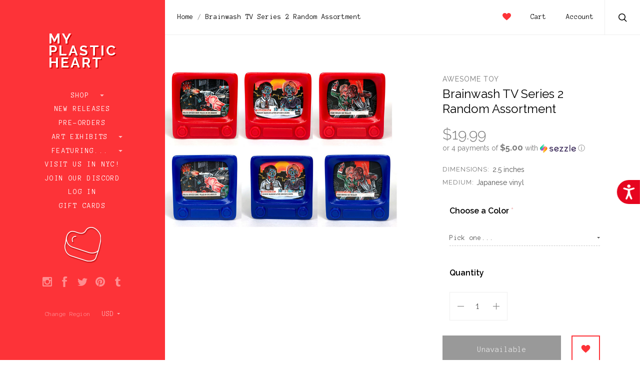

--- FILE ---
content_type: application/javascript; charset=utf-8
request_url: https://searchanise-ef84.kxcdn.com/preload_data.2Y9J6W6i8i.js
body_size: 11658
content:
window.Searchanise.preloadedSuggestions=['sonny angel','blind box','pop mart','sonny angels','sank toys','lulu the piggy','hello kitty','blind boxes','the monsters','vinyl artist gacha','kasing lung','grape brain','one piece','dumpster fire','lulu pig','box cat','skull panda','astro boy','one little planet','bobo and coco','the monster','sweet bean','ron english','bear brick','peach riot','finding unicorn','lulu the pig','rato kim','lulu piggy','shipping fee','cat blind box','the boy','sank the child','the other one','bac bac','kid robot','shoko nakazawa','we art doing','vinyl artist','yoyo yeung','andrew bell','sank toy','harry potter','circus boy band','enamel pin','junji ito','pop bean','fat tiger','flat rate shipping','cat bell','banana dog','tan tan','sleeping beauty','shin woo','sonny ang','luke chueh','lucky cat','apo frog','satyr rory','cry baby','re ment','sanrio blind box','toki doki','a boy','black seed','little sank','teddy lulu','farmer bob','in stock','dumpster fire vinyl figure','open blind box','ambient light','my melody','chris rwk','plush keychain','ro ro','cat cap','yummy world','ice cream','pop art','kitan club','key chain','ok luna','blind bag','pucky babies','bear rick','star wars','fluffy house','devil toys','liquid modernity','cat box','can of','noger chen','glow in the dark','teresa chiba','apo frogs','adventure time','super plastic','kohei ogawa','han han','can neko','banana boo','vegetable fairy','new year','shabon lee','sonny angel hippers','care bears','the little','dr pain','ghost bear','plush blind box','have a seat','my little pony','sticky monster lab','kill kat','ro ro friends','monday bruce','keith haring','open box','top toy','little monsters','baby three','mighty jaxx','bobo coco','b wing','night light','pan pan','display case','robots will kill','foodie dinosaur','cat hat','bad meaw','flat rate','this is fine','mr pa','dou dou','merry go round','capsule toys','thimblestump hollow','classic bot','trash kitties','seri norica','candie bolton','how to work','sky toy','fruit fairy','chino lam','jason freeny','sonny ange','action figure','burger fairies','science patrol','enamel pins','cherry blossom','andrea kang','pointless island','dumpster fire vinyl','tara mcpherson','care bear','bit bit','one little','kaori hinata','dodo nami','ngaew ngaew','shin chan','aaru garden','power raider','unbox industries','yell japan','kimmy and miki','soft vinyl','sweet house','headlock studio','sushi cat','ring box','phone stand','sticky monster','tiny shop','sumikko gurashi','sushi la','dake duck','sket one','animal bakery','my home cat','mr bone','tom and jerry','alien stage','la u u','funko pop','monster world','gary baseman','little hut','andy warhol','spy x family','skullpanda blind box','circus boy','vinyl artist gacha series','gacha series','lucky bag','vinyl plush','south park','penny\'s box','how 2 work','my little','blind box cat','the little hut','blind capsule','panda roll','pino jelly','calico critters','my plastic heart','capsule toy','can of curiosities','backpack boy','the met','bunny fantasy','little monster','tokidoki unicorno','toy story','street fighter','about animals','keychain blind box','pop beans','space molly','kimmy & miki','rainy day','vivi cat','emma secret forest','box cats','vinyl gacha','sonny angel blind box','the sleeping beauty','studio ghibli','little prince','new york','frank kozik','hello nori','bag charm','yuan liu','green cow','aroma princess','momo bunny','kaiju hunting','by vin','mj studio','sanrio blind boxes','blind box se','kimmy miki','little b','rubber boi','awesome toy','horrible adorables','cat blind','bobs burgers','art toy','friends with you','sponge bob','mickey mouse','skull toys','hirono the other one','balloon land','winnie the pooh','pen pot','ken elephant','philip lee','moe double','artist gacha','if toys','momo planet','mystery box','good night','mini so','misty forest','vinyl toy','human robot','we art','black seed toys','vending machine','phantom fox','kisses of death','foodie dino','burger fairy','sushi l.a','hot toys','zipper pull','dead zebra','to fu','ancient fox','sit sit','me ha','can neko friends','pan dead','bjd blind box','moo deng','punk drunkers','chris ryniak','what are the','what the man','bernie bear','mame moyashi','miffy blind box','the kid','red panda','san x','limited edition','kidrobot dunny','and coco','kenneth tang','mecha shark','mini co','pen holder','ancient nine fox','bg bear','blind box case','piggy lulu','my friend rabbit','shin woojung','emma secret','little voyagers','grape rain','maneki neko','ancient nine','space pilot','animal attraction','pucky baby','vinyl artist gacha 23','hey dolls','frank mysterio','hello kitty blind box','choco teddy','space walker','vapour park','tayto potato','face mask','miniature furniture','dragon ball','love or death','ha ha','vinyl toys','tea party','space dog','pop mart the monsters','sleep elves','meow meow','sleep fairy','sank lost','they live','instinct toy','animal bus','monyo girl','it bear','my hero','mini world','sanrio blind','blind bags','cat life','twelve dot','kiriko arai','matt siren','red skull','the little monsters','sonny’s angel','spy family','lulu the','to be with you','alice in wonderland','junko mizuno','sleep forest','blind box keychain','birds of the world','disney princess','rangeas jr','sank good night','toy city','a chai','posture pal','flower and cat','two hands','ao oni','head lock','bana x bana','fairy tale','love or','sonny angel animal','bell cat','raccoon factory','tiny tiny','lam toys','king mon','pre order','coco and bobo','phone case','dead bear','shark boy','flower cat','gachimuchi tori','space pilot tan tan','sonny angel hipper','keme life','love bird','bearbrick blind box','masters of the universe','blind box series','sank park','of the world','may tree','vinyl artist gacha series 37','harryhausen poster','secret forest','open blind','display box','key chains','kit kat','sad salesman','han ning','city girl','poh poh','little planet','fancy pets','kae tanaka','panghu fat tiger','sank blind box','pocket pork','forest dreamer','kotton factory','and friends','dim sum','ski ski','mitao cat','art junkie','ancient castle','we are doing','toy zero','litor\'s works','ac toys','fairy garden','blind box plush','sank the kid','ham egg','pop mart bunny','the simpsons','year of the tiger','garbage toy','skater john','space dream','five points','butter bear','simon toys','zzoton sanrio','aaa studio','monster bo','jujutsu kaisen','calico critter','julie west','cat energy','charmy chan','club babo','blind box box cat','two hands studio','rick and morty','light up','on the way','blind box’s','fiji mermaid','lunar new year','out of stock','twinkle twinkle','pizza rat','forest friends','cat blind boxes','sank on the','ya ya','vinyl artist gacha series 21','what the','hip hop','shiba inu','powerpuff girls','medicom toy','kong andri','may mei','garbage toyyyyy','san rio','vinyl artist gacha series 29','fake angel','vinyl artist ha ha','bento fairies','no face','real head','kenny wong','cube frog','q kid','mushroom cat','bob\'s burgers','c toys','zu & pi','line friends','just a girl','nine fox','green cow garden','smiski work','i am here','smiski keychain','crystal village','half toys','duck duck','good night series','lu lu','plush blind','world of','brick bear','no i','mini quest','vag series','demon slayer','haki bobi','space capsule','dragon boy','robin tang','scott c','kaiju kitties','david horvath','penny box','sonny’s angels','i am','science patrols','bearbrick series','he man','sonny angel fruit','la uni','monster fluffy','bunny magic','miffy keychain','mini on','hello kitty food town','mr puff','man man','bikini bottom','vinyl artist gacha series 42','smiski hipper','trash kitty','little mischief','vag gacha','a so','sanrio plush','bugs bunny','universal monsters','little witch','my order','advent calendar','cola pig','cat bakery','rice cooker','ghost girl','flat cat','my friend','dog together','vinyl face','space cat','bobo & coco','mr men','what the bird','fat tony','art toys','box at','the void','penny’s box','white cat','my dear deer','love and','zu pi','sank child','japanese vinyl','boo boo','team timothy','lil foxes','louis wong','pan dorobo','time to rest','kiss kiss','rampage toys','bubble man','ice cream cat','pennys box','duck ice cream','raise up your hands','bruce lee','mr white cloud','sylvanian families','home cat','kounosuke chishima','looney tunes','crystal summer','violence toy','emma forest','strange park','zzoton x sanrio','beastie boys','year of the','zu and pi','lord of the rings','sank the shape','sea animals','monster beanie','tote bag','fabulous beasts','vinyl artists gacha','bunny forest','cute blind box','sank spectrum','banana animal','animal friends','fortune cat','year of the rabbit','pre-order ships','no chichi','ball joint','pp x monster','same z','tom jerry','james groman','case of 12','puppy tang','we doing art','banana sea animals','emma blind box','final sale','muka muka','sosim world','the child','jd wang','app frog','pop mart pucky','new years','key ring','pucky blind box','soey milk','my home','hot pot','joe ledbetter','pp monster','konatsu ya','mazinger z','cat friends','sank cube','shark nyan','the bots','plush pendant','ray an','space travel','shon side','blind boxes new releases','moe double studio','iron man','sank the toy','mini series','tea fairies','bana bana','monster lab','sky monster','waiting for you','nine tail','trash panda','fish at','vinyl art gacha','tokidoki blind box','kaiju negora','vivicat at','bunny winter','tokyo plastic','temper tot','koi man','spirited away','bodega kitties','ball jointed doll','stitch blind box','kaleidos creative','star child','liila toys','zodiac unicorno','box cat blind box','lulu bear','snoopy blind box','forest of love','horrible adorable','pucky space','blind box set','pucky sweet','zombie cat','fuwa fuwa','mr nobodies','pop car','ms cat','shrimp at work','sweet home','super track','sank blind','pp baby','wonder woman','don don','bat monster','disney blind box','it studio','hot dog','banana animals','plush keychains','blanket bear','frog tree','dark souls','secret garden','few many','gum on','and blind box','boba tea','partner toys','yo yo','vinyl art','puffy puff puff','donna wilson','about animal','pop mary','cat light','pop mart molly','full set','boy band','arcade monster','oh face','variety sum','magical weather','air dragon','eve lynna','the little monster','gift card','dark night','mini furniture','day dreamer','mini bean','lovely emma','hello in the world','yuki interfusion mini series','cat flower','cuppy fox','zipper pulls','hello sanrio','double two','glow in dark','robots will kill and friends','1 little planet','martian toys','big bear','sleep fairies','animal planet','pucky beanie','devil princess','sos kid','mogol mutant','monster art','mori chack','litor\'s work','meow meow market','balloon bunny','ball jointed','sonny angel birthday','lulu plush','balloon dog','kaiju icey','blind cat','van gogh','sea elves','void animals','mr do nothing','alex pardee','planet bear','smiski yoga','the wonderful world','acorn tank','fast food','candy corn','inu harigon','sleeping fox','city of night','fei ren zai','sank the boy','vinyl artists','king of','lester lim','eimi takano','letter elf','gloomy addition','shark king','blind box sanrio','metal crash','paul kaiju','munky king','katherine kang','i am ok','gera gera','the warmth','rainy days','bread puppy','void cat','memelo land of sweets','sugar pocket','mini beans','jun inagawa','sweet i am here','game cat','neko can','i boy','hi toni','wolf kun','in we','fish cat','friend rabbit','mickey family','bread cat','jean-michel basquiat','animal series','one planet','trees on','sleeping beauty fairies','black cat','ali the','popmart monsters','ice kirin','qualia japan','bag clip','sank block','sank the ship','ultra man','vinyl artist series','rico happy','pac man','kaiju one','the messenger','blue lock','mom hi hi','chinese new year','gi joe','sticky monger','cat island','bananaer dog','app frogs','sweet i am','art series','upper sky','cat rider','pop mar','sonny angels hippers','mini gobi','plant alien','mai nagamoto','sky toys','plastic points','my orders','bear paw','art blind box','baby cat','jason limon','fantastic beasts','monsters art','mad balls','all star','litors work','hey hey','sank the void','nicky davis','designer toy','toki doki blind box','action figures','my plastic','mc fashion','la bu bu','pucky feast','mystery mini','gumon fairy garden','loyal subjects','working cat','mushroom garden','cat plant','balloon dunny','fruit series','cat sushi','oh my gif','ali the fox','lazy cat','year of tiger','romantic ring','sank void','sank boy','a boy this summer','angry fox','sweet besties','series blind box','the little prince','mr cloud','the cat','popmart bunny','lot so','roro friends','cat bell blind box','spray can','lost in life','sitting cats','skull toy','do nothing','hey one','power puff','sweet babies','frog escape','black and white','sonny angel series','ball joint doll','bit bit forest','la bubu','chinese zodiac','keychain plush','hiding elf','love and death','one up','final fantasy','toy zero plus','sesame street','pocket pork dumpling','amanda visell','kae chan','after dark','ko at su','cat on a','mei mei','king janky','cat peek','be with you','spider man','plush blind boxes','smiski blind box','lulu teddy','deep sea','sea animal','met dunny','miloza ma','3d puzzle','yay a','martin hsu','sank toy dragon','new sonny angel','hot spring','secret base','paul frank','ninja turtles','wind up','journey to the west','hundred cats','pop vinyl','sank you','ohige no pon','crying again','red envelope','go astro boy go','sonny hippers','moonlight sakura','bao ao','smiski light','us toys','pete fowler','chubby ojisan','land of','miffy phone','panghu tiger','baby dou dou','dc comics','soft i','figure black','black box','boxcat blind box','little fox','huck gee','it’s all over','mini blind box','yummy yummy','how to','force of art','other one','back bac','coffee shop','sleep sea','the office','mush spirit','sweet bean i am here','to y','bgb bear','jessica ng','weartdoing fairies','keychain blind','q kids','may me i','so sim','cbb theatre','sleeping fairies','coco bobo','romantic ring box','flower series','perfume fairies','tu tu','at work','baby ghost','m i u','washi tape','snow white','good fortune','vinyl figure','vinyl artist gacha series 34','smi ski','steam punk','nakao teppei','haki and bobi','tokusatsu vinyl','i bot','bread thief','city of','tsum tsum','daily life','cola pigs','do toy','pang hu','night night','ghost cat','unknown island','milk tea','void animal','knights of the slice','bob’s burgers','nuclear boy','gummy bear','year of the dragon','magical natural','refreshment toy','cat bus','lil b','c daan','kiyo neko','game boy','box car','hoo hoo','cat armory','momoco studio','hua hua','full case','white cloud','all over','designer toys','the one','bad bad','and blind boxes','yell world','boom cat','vinyl plush keychain','hi toy','vinyl face plush','new new','wonderful world','kong fruit','mutant vinyl hardcore','milk company','yuki inter fusion','sank frog','tokidoki hello kitty','monkey fruit','xinghui creations','resin toy','sank journey','erosion molly','aka aka','nothing bear','big heart','love hurts','land of sweets','sonny hipper','miffy sofa','sonny angel marine','chris dokebi','convenience store','the monsters blind box','mushroom blind box','la sushi','pucky the feast','block builder','sony pictures','sky bo','void series enamel pin','hello kitty blind boxes','after the rain','work series','own planet','sank the','pucky ghost','punk drunker','ocean exploration','super group','sonny angel box','mini figure','trash can','re-ment pokemon','salary man','yay to','tim other','dear deer','little q','kong zoo','lit or','cable holder','lucky seijin','the other one hirono','box of 12','smiski glow in the dark','half toy','smiski lamp','pucky circus','am by','sanrio blind bag','pop mart monsters','gary ham','phone charm','hands in factory','pokemon blind box','popmart case','designer con','angel of light','sweet dreams','sanrio characters','animal party','da da','beans blind','tokidoki blind','whale shark','da toys','addams family','trading cards','time to shine','weartdoing wasteland','so ta','sanrio latte','code red','sonny angel new','chk dsk','gi in','plague doctor','sleeping cat','exhibition items','snow globe','space ace','plush keychain blind box','liila lucky cat','active sushi','la la','the sank','death note','molly space','cute blind boxes','fly me to the moon','smorkin labbit','yosuke ueno','banana sea animal','too natthapong','we go','angel devil','nanci dream','memelo land','pop mart plush','sank go','cat series','nine tails','duck duck ice cream','zombie dog','jim dreams','miffy phone stand','pom pom purin','bubi au yeung','crystal fox','space hood','good day','teenage mutant ninja turtles','chewy hams','lulu blind box','lonely moon','baby molly','dreamland elves','pucky monster','stranger hands','deep space','black seed kenneth','bear brick blind box','the sound','apple village','fluffy cafe','dog blind box','cat cafe','chubbi cheeks','1000% andy warhol\'s marilyn monroe','meme lol','white night','otto bjornik','monkey king','crystal mon','zodiac little fox','cat car','box set','the ghost','the other','brent nolasco','cube series','free shipping','ugly doll','a d','eat it','pop it','cat on','mega house','picky babies','stay home','peter panda','mofusand blind box','tiger nation','kai just','garbage pail kids','cat ship','amy sol','re-ment snoopy','ghost boner','litors works','burger kun','shipping fe','karimoku60 miniature furniture','sky monster bo','gumon fairy','plastic toy','sitting animals','the void spectrum','noger chan','egg story','pig blind box','coin purse','mofu sand','plz dot','bubble tea','sad club','jenny cherry','it toys','arcane divination','dreaming sea','sank pixel','space walkers','dumpling light','sonny angels hipper','off art','no work','lee kum kee','char char','blind box keychains','sanrio keychain','the bao bae','bad bad birdie','fluffy cloud','mueanfun sapanake','kelly denato','sonny angel case','le petit','skull panda blind box','trash talk toys','pucky horoscope','keep me company','sleeping babies','melt with you','my melody and kuromi','little dino','toy toys','sonny angel flower','ma k','furniture blind box','a type','milk company toys','lulu piggy sakura','be@rbrick 1000','sleep dreamland','molly one day','sank toys blues','cereal killers','mr pumpkin','double two chinese zodiac','kuromi blind box','star sign','konatsu negora','fox journey','dr who','cat box blind box','bearbrick blind','yo yo yeung','konatsu a','hello kitty tokidoki','pucky bear','smoko tayto','chen wei ting','pop mart new','trash talk','sank toys figure','sonny angel animal series','chen wei','claw machine','shrimp sushi','mini figures','bobs burger','king ken','love island','miscreation toys','void spectrum','pop mart and','mini a boy','song of the tarot','sank rain','toyzero plus','miniature collection','smiski series 4','it\'s all over','genkosha fox','sonny angel new york','animal blind box','ratio kim','kasin lung','robo nozilla','pang ngaew','yuan li','growing up','caveman green','trading card','sitting cat','m & m','tokidoki nyc','sanrio mini','bo bo','sank on the journey','little song','sonny angela','tin tin','smiski cheer','mini a','retro toy shop','sonny animal','cat capsule','shi woo','hello kitty kaiju','model kit','cat can','the monsters art','sea creatures','my toy','little miss','dimoo space','norica seri','molinta yummy yummy','comic con','i\'m ok','merry go','karoshi san','my monster','plastic ring','cat bell artist','bumper car','zeen chin','steam polka','crystal hogkey','league of legends','video game','sank planet','cat plush','snack series','big into','mr donothing','sanrio vinyl','lulu panda','toki mochi','colorful brocade','book shop','sank in the rain','doctor who','trash fire','the secret','hidenori oguri','candy monster','animal lovers','beast box','fun for fun','art print','year of','the king','japanese chin','snow cone','power puff girls','own planet girls','with me','dog together studio','one little planet poh','sank whale','bunny outing','unicorno after dark','for you','little sleeping fox','tiny toon','box sets','pucky forest','we artdoing','kyomu void','my cat','ton mak','sank action','gacha toy','sold out','sonny angel in','monyochita pomichi','budding pop','dream of','pop mart blind box','ancient beasts','ninja cat','to-fu oyako','super janky','demon craft','little n','the other one series','mini pluto','smiski living','blind box bjd','poh vin','who is little witch','my toys','neko friends','sweet bean am','kinokeshi shimomoku','zero productivity','dog time','dunny 8 inch','cat figure','konatsuya exhibition','sank by toys','mini toys','cereal killer','mecha elfie','can bot','pop been','my artist story','classic not','hype panda','mega space molly','ice cream duck','cat pen','wish upon me','wagashi dinosaurs','black friday','good bye 1934','mom i','soft in','rock & roll to the west','unicorn o','poseidon\'s chill','beverage bottle','toho reaction','cat shark','nano teq','black toys','bunny blind box','order ships may','sexy ronald','game of thrones','head lock studio','how work','a boy b wing','duck op','unicorno blind box','magic arcade','bad birdie','jungyoun kim','dish of the world','life in','lost in space','with you','may an','poh by vin','happy birthday','molly bjd','sank pin','cul of war','dumpster firefly','vinyl keychain','green elf','lou lou','thimble stump','sank galaxy','fools paradise','positive energy penguin','king kong','yuki evolution','doki doki','uo uo','one littl','the sweet bean','a girl','yummy mummy','my dear','little b dumpling','chris lee','zomb cat','hana rabbit','poh bear','electric sheep','can cat','tired goose','space monkey','sank pre-order','tin can','to tu','dino cat','lee kum','cable charger','smiski touch light','head in the','sonny angel rain','liila blind box','sanrio zzoton','mofusand cat','nom i','red envelopes','eve ly','vinyl plush blind box','sonny angel dream','ancient nine fox xiuxian','baby man snail','cici\'s story','la i i','smiski museum','space babies','lulu the piggy travel','stitch blind boxes','art figures','dunny blind box','sea creature','quiccs teq63','sank action figure','surprise box','music box','ranch journey','resting cats','lee hu','ad icons','japanese soft vinyl','little voyager','space mission','someone loves you','x ray','cat cap blind box','flash boy','sanrio beans','uli uli','cream biscuit','cat house','day and','blind box full case','black panther','spectrum series','dreams of','kenneth fox','duck oo','mark ryden','bear brick 1000','tokidoki zodiac','three a','year of the ox','smiski bed','daffy duck','devil toy','to other','among us','kristen liu-wong','ugly toys','space friends','let us','cassy zodiac','red flame','stop wars','mega man','sushi cats','regardless brother','black pearls','super7 reaction','fabulous beast','crab cable holder','my sank','soap studio','milk co','colorful paradise','yum i','little mermaid','friday the','orange cat','sank on the way','fennec fox','sony psp','janky series 2','official sonny','art time','don\'t cry','stay with you','super kranky','tangent crystal','forest fairy','junji itos kaikibako blind box','artist series','a little','a son','c o w','fun fair','squibbles ink','koi fish','banana dogs','black series','coloring book','stranger things','see through','smiski bath','sweet dream','pop mark','shrimp cat','home sweet home','bobo and','other me','sank figure','classic boy','monster carnival','fuji san','junji ito\'s kaikibako blind box','five points fest','pucky sleeping babies','bear blind box','hey doll','bob and coco','night market','super of the','kirby blind box','steampunk animals','giant beast','little twin stars','seed less','miffy blind','cat blind bag','smiski dressing','mofusand hippers','kaiju cat','pucky sweet babies','used toys','the shape','red flame hundred cats','little forest','new york sonny angel','foodie dinosaurs','zipper charm','no co','misya mansion','sony angel','kidrobot blind box','happy dream','love me','delicious unicorno','cat keychain','panghu xiaohu','vin poh','sonny angel sweet','how2 work','lightning cable','monster factory','over the','nite owl','back to the future','kaiju kitty','tom & jerry','sank colossus','gojiji izakaya','shape blocks','baby to the west','car car','baby doudou','ghost morris','frog bee','kl hat','iron maiden','di oo','jon paul','food town','lost paradise','cos i','deer cat','the white cat','pork dumplings','lovesick lab','you found me','my rabbit friend','blind keychain','crayon shin','pizza rats','i love rainy day','cotton lion','keychain blind capsule','bubble up','ma ma','pucky bubble','bu bu','dark forest','mofusand x sanrio','dimoo disney','otaking street fighter','la bu','blind box plush keychain','smiski hippers','b boy','lulu the piggy plush','vintage zakka','to a','litor works','nanci blind box','genshin impact','scott tolleson','jun kissa','ships may 2022','only tom','bao bae','tiny toons','angel baby','the collection','laura cyberpunk','lulu pigs','lord of the','re child','monster high','explore momiji','be@rbrick 1000%','moon tiger','andy chen','thimble hollow','greenie & elfie','electric kitten','figure series','lulu the piggy keychain','toki doki unicorno','cat frame','like a dragon','flat rat shipping','bridge ship house','sakura dou dou','moon moon','pearl boba','sleeping cats','oh neko','pin your','bear in','harley quinn','crazy eyes','lucky star','emma blind boxes','milk too too','mad all','pablo’s world','latte baby','animal heavenly body','blind cat box','sank blue','jamie hewlett','shrimp work','piggy cat','laura sweet','cat caps','robot will kill','of blind box','cbb theater','molly blind box','yuri takahashi','flower and cat blind box','jermaine rogers','machine blind box','suck lord','mutant vinyl','king of clown','cat in a','the moon forgets','octopus kitty','im not','konosuke chishima','super gg','miffy room','cup rabbits','spongebob squarepants','classic it','sun sun','popmart pucky','make up','get animated','travis lampe','monsters toys','poh dino','campfire cats','it blind box','transparent cat','dog blind','i hi','skull pand','five nights','tea time','food fairies','labubu mini','mimi hi','boba light','molly erosion','hitch hike','cat bell blind bag','kano kid','reaction figure','sank do','kaiju sundy','sank goodnight','brandt peters','how 2work','my heart','tiger blind box','food blind box','jean michel','mini zimomo','little pony','lulu piggy blind box','lab uni','kill la kill','winter wonderland','koma inu','who goes there','lil dumpster','sonny an','pin enamel','dark soul','litor’s works','sea otter','neko cat','hunk bird','spongebob blind box','lulu vintage','zipper charms','cat kaiju','deer at','space apex','freedom fighter','botanical unicorno','ninja turtle','vinyl blind box','all city','mio fantastic','day out','peter kato','rico blind box','bjd doll','animals capsule','artists shoko nakazawa','power cat','sank be','michael jackson','loo loo','sorbet jungle','zodiac unicorn','“flat rate”','evil ape','im here','blind box bearbrick','phone holder','sushi fairies','the kidrobot','ho w 2 wo r k','hitch hike boys','joyful time','bunny christmas','check order s','odds n sods','bjd blind','wonderfully strange','switch panda','pocha o','puffy puff','memel i','the other ones','baddy bear','capybara blind box','ari blind box','elfie here i am','weartdoing the boy','smiski toothbrush','vag box','forest firefly','mad mutant','lulu dragon','yum yum','life of','sanrio gachapon','sank dino','figure collection','my little planet','bunny zodiac','san ei','bunny series','french bulldog','bearbrick case','true voice','lulu wizard','fluffy party','sank escape','city kitty','rick morty','world of cards','weart doing','mofusand hipper','dont cry in the morning','flower elves','sonny a','tom and','nuclear crisis','minna no tabo','kenneth plush','banana sea','mad spraycan','kiss of death','dunny met','green garden','an co','how to works','mister donut','free g','ice bot','soft kaiju','go nagai','new start','sonny angel series 4','sit with me','blind box key','sank toys trail','smiski strap','miffy series','stitch eats something before sleep','pin set','i love rainy days','miffy macaron','maltese blind box','milk fairies','posture pals','design blind box','series b','blind box’s set','coca cola','crying for love','uf doll','be your baby','teddy mini','love love','crying baby','sank the toys','la buy','smiski zipper','cat friend','ten do','butter ear','cat pen holder','hooded sufferings','fruit animal','vinyl artist gach','go astro boy','smorkin monger jerome','flab jacks','open blind boxes','chris wk','classic or','dimoo christmas','pu pu','plastic figure','sea slug','sean lee','case closed','nyammy treats','kirby rement','lil fox','hirono mime','kidrobot simpsons','panda pan pan','duck po','fat tiger series','fraggle rock','eve lynn’s','tokyo kaiju','fish of the world','andy mouse','dimoo homebody','scooby doo','bed series','sank encounter','sonic the hedgehog','cat gacha','kill jay','sonny ang’s','playful gorilla','the sleeping','planet girls','hiding elf vera','dorothy devil','old time','bird blind box','cotton ball','open boxes','gacha pin','wa ni','pop mart yuki','fluffy reversible','ghost bears','daruma doll','strawberry milk','dog studio','looking back','keep life','hirono blind box','toy works','cat of','p man','the other ome','red envelope show 2023','cute at','candi bolton','red wing','sonny angel blind','lulu the piggy burger','blind box hello kitty','ice cube','day dream','cat you','lu lu pig','artist remix','big box','forest blind','the lonely moon','unicorn is','tại tại','sank kid','laura blind box','classic bot toy','smiski a','moon in','the sleep','my sonny angel','square cat','molinta school time','five point','keiko shibata','rabbit blind box','one little plane','star angel','teenage mutant','lulu pigg','justice league','hunter hunter','mecha pupu','villain baby','life in a','mighty jax','low fidelity','cat in a bed','dawning crow','big c','i am not fat','my cat home','sonny gel','sonny s','sweet dream hotel','satoshi yamamoto','icing tiger','no mi','building block','mecha hello kitty','o i','bondi blue','watchara boonpokkrong','core red','sleep forest spirit','waste land','dong dong','fantasy bunny','play work','baby yolk','sank bunny','breaking bad','pop mart yoki','rato ki','tokidoki keychain','my neighbor totoro','yell toys'];